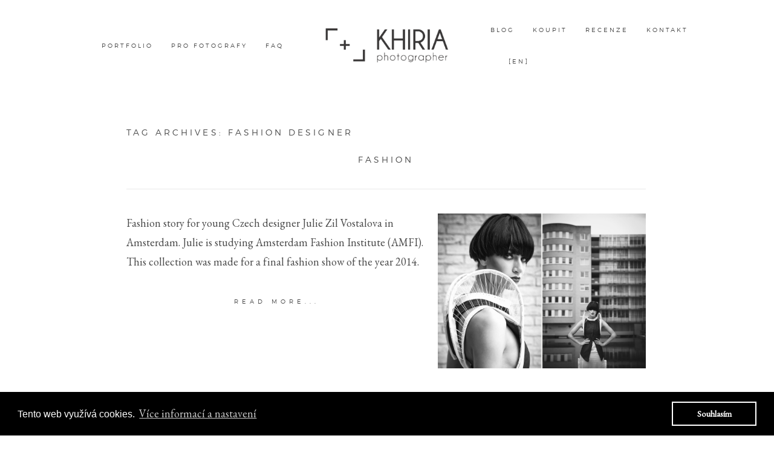

--- FILE ---
content_type: text/html; charset=UTF-8
request_url: http://cz.khiria.com/tag/fashion-designer/
body_size: 13657
content:
<!DOCTYPE html>
<html class="pp-rendered" dir="ltr" lang="en-US" prefix="og: https://ogp.me/ns#"><!-- ProPhoto 7.7.21 -->
<head>
	<title>Posts tagged: "fashion designer - Khiria Wedding Photography" &raquo; Khiria Wedding Photography</title>
	<meta charset="UTF-8" />
	<meta http-equiv="X-UA-Compatible" content="IE=edge" />
	<meta name="description" content="Tag Archives: fashion designer - Khiria Wedding Photography - Khiria Photography is owned and operated by Eliska Fischerova, a sought-after global wedding photographer. Based in Czech Republic, Eliska works with couples from all over the world to capture genuine moments from their special days." />
	<meta name="keywords" content="wedding photography, global wedding photographer, Prague, Amsterdam, Paris, Florence, destination photographer, photography workshop" />
	<meta name="viewport" content="width=device-width,initial-scale=1" />
		<!-- All in One SEO 4.9.2 - aioseo.com -->
	<meta name="robots" content="max-image-preview:large" />
	<link rel="canonical" href="http://cz.khiria.com/tag/fashion-designer/" />
	<meta name="generator" content="All in One SEO (AIOSEO) 4.9.2" />
		<script type="application/ld+json" class="aioseo-schema">
			{"@context":"https:\/\/schema.org","@graph":[{"@type":"BreadcrumbList","@id":"http:\/\/cz.khiria.com\/tag\/fashion-designer\/#breadcrumblist","itemListElement":[{"@type":"ListItem","@id":"http:\/\/cz.khiria.com#listItem","position":1,"name":"Home","item":"http:\/\/cz.khiria.com","nextItem":{"@type":"ListItem","@id":"http:\/\/cz.khiria.com\/tag\/fashion-designer\/#listItem","name":"fashion designer"}},{"@type":"ListItem","@id":"http:\/\/cz.khiria.com\/tag\/fashion-designer\/#listItem","position":2,"name":"fashion designer","previousItem":{"@type":"ListItem","@id":"http:\/\/cz.khiria.com#listItem","name":"Home"}}]},{"@type":"CollectionPage","@id":"http:\/\/cz.khiria.com\/tag\/fashion-designer\/#collectionpage","url":"http:\/\/cz.khiria.com\/tag\/fashion-designer\/","name":"fashion designer - Khiria Wedding Photography","inLanguage":"en-US","isPartOf":{"@id":"http:\/\/cz.khiria.com\/#website"},"breadcrumb":{"@id":"http:\/\/cz.khiria.com\/tag\/fashion-designer\/#breadcrumblist"}},{"@type":"Organization","@id":"http:\/\/cz.khiria.com\/#organization","name":"Khiria Wedding Photography","description":"Eliska Fischerova's portfolio & blog","url":"http:\/\/cz.khiria.com\/"},{"@type":"WebSite","@id":"http:\/\/cz.khiria.com\/#website","url":"http:\/\/cz.khiria.com\/","name":"Khiria Wedding Photography","description":"Eliska Fischerova's portfolio & blog","inLanguage":"en-US","publisher":{"@id":"http:\/\/cz.khiria.com\/#organization"}}]}
		</script>
		<!-- All in One SEO -->

<link rel='dns-prefetch' href='//assets.pinterest.com' />
<link rel='dns-prefetch' href='//cdnjs.cloudflare.com' />
<link rel="alternate" type="application/rss+xml" title="Khiria Wedding Photography &raquo; fashion designer Tag Feed" href="http://cz.khiria.com/tag/fashion-designer/feed/" />
<style id='wp-img-auto-sizes-contain-inline-css' type='text/css'>
img:is([sizes=auto i],[sizes^="auto," i]){contain-intrinsic-size:3000px 1500px}
/*# sourceURL=wp-img-auto-sizes-contain-inline-css */
</style>
<link rel='stylesheet' id='pp-front-css-css' href='http://cz.khiria.com/wp-content/themes/prophoto7/css/front.css?ver=7.7.21' type='text/css' media='all' />
<style id='wp-emoji-styles-inline-css' type='text/css'>

	img.wp-smiley, img.emoji {
		display: inline !important;
		border: none !important;
		box-shadow: none !important;
		height: 1em !important;
		width: 1em !important;
		margin: 0 0.07em !important;
		vertical-align: -0.1em !important;
		background: none !important;
		padding: 0 !important;
	}
/*# sourceURL=wp-emoji-styles-inline-css */
</style>
<style id='wp-block-library-inline-css' type='text/css'>
:root{--wp-block-synced-color:#7a00df;--wp-block-synced-color--rgb:122,0,223;--wp-bound-block-color:var(--wp-block-synced-color);--wp-editor-canvas-background:#ddd;--wp-admin-theme-color:#007cba;--wp-admin-theme-color--rgb:0,124,186;--wp-admin-theme-color-darker-10:#006ba1;--wp-admin-theme-color-darker-10--rgb:0,107,160.5;--wp-admin-theme-color-darker-20:#005a87;--wp-admin-theme-color-darker-20--rgb:0,90,135;--wp-admin-border-width-focus:2px}@media (min-resolution:192dpi){:root{--wp-admin-border-width-focus:1.5px}}.wp-element-button{cursor:pointer}:root .has-very-light-gray-background-color{background-color:#eee}:root .has-very-dark-gray-background-color{background-color:#313131}:root .has-very-light-gray-color{color:#eee}:root .has-very-dark-gray-color{color:#313131}:root .has-vivid-green-cyan-to-vivid-cyan-blue-gradient-background{background:linear-gradient(135deg,#00d084,#0693e3)}:root .has-purple-crush-gradient-background{background:linear-gradient(135deg,#34e2e4,#4721fb 50%,#ab1dfe)}:root .has-hazy-dawn-gradient-background{background:linear-gradient(135deg,#faaca8,#dad0ec)}:root .has-subdued-olive-gradient-background{background:linear-gradient(135deg,#fafae1,#67a671)}:root .has-atomic-cream-gradient-background{background:linear-gradient(135deg,#fdd79a,#004a59)}:root .has-nightshade-gradient-background{background:linear-gradient(135deg,#330968,#31cdcf)}:root .has-midnight-gradient-background{background:linear-gradient(135deg,#020381,#2874fc)}:root{--wp--preset--font-size--normal:16px;--wp--preset--font-size--huge:42px}.has-regular-font-size{font-size:1em}.has-larger-font-size{font-size:2.625em}.has-normal-font-size{font-size:var(--wp--preset--font-size--normal)}.has-huge-font-size{font-size:var(--wp--preset--font-size--huge)}.has-text-align-center{text-align:center}.has-text-align-left{text-align:left}.has-text-align-right{text-align:right}.has-fit-text{white-space:nowrap!important}#end-resizable-editor-section{display:none}.aligncenter{clear:both}.items-justified-left{justify-content:flex-start}.items-justified-center{justify-content:center}.items-justified-right{justify-content:flex-end}.items-justified-space-between{justify-content:space-between}.screen-reader-text{border:0;clip-path:inset(50%);height:1px;margin:-1px;overflow:hidden;padding:0;position:absolute;width:1px;word-wrap:normal!important}.screen-reader-text:focus{background-color:#ddd;clip-path:none;color:#444;display:block;font-size:1em;height:auto;left:5px;line-height:normal;padding:15px 23px 14px;text-decoration:none;top:5px;width:auto;z-index:100000}html :where(.has-border-color){border-style:solid}html :where([style*=border-top-color]){border-top-style:solid}html :where([style*=border-right-color]){border-right-style:solid}html :where([style*=border-bottom-color]){border-bottom-style:solid}html :where([style*=border-left-color]){border-left-style:solid}html :where([style*=border-width]){border-style:solid}html :where([style*=border-top-width]){border-top-style:solid}html :where([style*=border-right-width]){border-right-style:solid}html :where([style*=border-bottom-width]){border-bottom-style:solid}html :where([style*=border-left-width]){border-left-style:solid}html :where(img[class*=wp-image-]){height:auto;max-width:100%}:where(figure){margin:0 0 1em}html :where(.is-position-sticky){--wp-admin--admin-bar--position-offset:var(--wp-admin--admin-bar--height,0px)}@media screen and (max-width:600px){html :where(.is-position-sticky){--wp-admin--admin-bar--position-offset:0px}}

/*# sourceURL=wp-block-library-inline-css */
</style><style id='global-styles-inline-css' type='text/css'>
:root{--wp--preset--aspect-ratio--square: 1;--wp--preset--aspect-ratio--4-3: 4/3;--wp--preset--aspect-ratio--3-4: 3/4;--wp--preset--aspect-ratio--3-2: 3/2;--wp--preset--aspect-ratio--2-3: 2/3;--wp--preset--aspect-ratio--16-9: 16/9;--wp--preset--aspect-ratio--9-16: 9/16;--wp--preset--color--black: #000000;--wp--preset--color--cyan-bluish-gray: #abb8c3;--wp--preset--color--white: #ffffff;--wp--preset--color--pale-pink: #f78da7;--wp--preset--color--vivid-red: #cf2e2e;--wp--preset--color--luminous-vivid-orange: #ff6900;--wp--preset--color--luminous-vivid-amber: #fcb900;--wp--preset--color--light-green-cyan: #7bdcb5;--wp--preset--color--vivid-green-cyan: #00d084;--wp--preset--color--pale-cyan-blue: #8ed1fc;--wp--preset--color--vivid-cyan-blue: #0693e3;--wp--preset--color--vivid-purple: #9b51e0;--wp--preset--gradient--vivid-cyan-blue-to-vivid-purple: linear-gradient(135deg,rgb(6,147,227) 0%,rgb(155,81,224) 100%);--wp--preset--gradient--light-green-cyan-to-vivid-green-cyan: linear-gradient(135deg,rgb(122,220,180) 0%,rgb(0,208,130) 100%);--wp--preset--gradient--luminous-vivid-amber-to-luminous-vivid-orange: linear-gradient(135deg,rgb(252,185,0) 0%,rgb(255,105,0) 100%);--wp--preset--gradient--luminous-vivid-orange-to-vivid-red: linear-gradient(135deg,rgb(255,105,0) 0%,rgb(207,46,46) 100%);--wp--preset--gradient--very-light-gray-to-cyan-bluish-gray: linear-gradient(135deg,rgb(238,238,238) 0%,rgb(169,184,195) 100%);--wp--preset--gradient--cool-to-warm-spectrum: linear-gradient(135deg,rgb(74,234,220) 0%,rgb(151,120,209) 20%,rgb(207,42,186) 40%,rgb(238,44,130) 60%,rgb(251,105,98) 80%,rgb(254,248,76) 100%);--wp--preset--gradient--blush-light-purple: linear-gradient(135deg,rgb(255,206,236) 0%,rgb(152,150,240) 100%);--wp--preset--gradient--blush-bordeaux: linear-gradient(135deg,rgb(254,205,165) 0%,rgb(254,45,45) 50%,rgb(107,0,62) 100%);--wp--preset--gradient--luminous-dusk: linear-gradient(135deg,rgb(255,203,112) 0%,rgb(199,81,192) 50%,rgb(65,88,208) 100%);--wp--preset--gradient--pale-ocean: linear-gradient(135deg,rgb(255,245,203) 0%,rgb(182,227,212) 50%,rgb(51,167,181) 100%);--wp--preset--gradient--electric-grass: linear-gradient(135deg,rgb(202,248,128) 0%,rgb(113,206,126) 100%);--wp--preset--gradient--midnight: linear-gradient(135deg,rgb(2,3,129) 0%,rgb(40,116,252) 100%);--wp--preset--font-size--small: 13px;--wp--preset--font-size--medium: 20px;--wp--preset--font-size--large: 36px;--wp--preset--font-size--x-large: 42px;--wp--preset--spacing--20: 0.44rem;--wp--preset--spacing--30: 0.67rem;--wp--preset--spacing--40: 1rem;--wp--preset--spacing--50: 1.5rem;--wp--preset--spacing--60: 2.25rem;--wp--preset--spacing--70: 3.38rem;--wp--preset--spacing--80: 5.06rem;--wp--preset--shadow--natural: 6px 6px 9px rgba(0, 0, 0, 0.2);--wp--preset--shadow--deep: 12px 12px 50px rgba(0, 0, 0, 0.4);--wp--preset--shadow--sharp: 6px 6px 0px rgba(0, 0, 0, 0.2);--wp--preset--shadow--outlined: 6px 6px 0px -3px rgb(255, 255, 255), 6px 6px rgb(0, 0, 0);--wp--preset--shadow--crisp: 6px 6px 0px rgb(0, 0, 0);}:where(.is-layout-flex){gap: 0.5em;}:where(.is-layout-grid){gap: 0.5em;}body .is-layout-flex{display: flex;}.is-layout-flex{flex-wrap: wrap;align-items: center;}.is-layout-flex > :is(*, div){margin: 0;}body .is-layout-grid{display: grid;}.is-layout-grid > :is(*, div){margin: 0;}:where(.wp-block-columns.is-layout-flex){gap: 2em;}:where(.wp-block-columns.is-layout-grid){gap: 2em;}:where(.wp-block-post-template.is-layout-flex){gap: 1.25em;}:where(.wp-block-post-template.is-layout-grid){gap: 1.25em;}.has-black-color{color: var(--wp--preset--color--black) !important;}.has-cyan-bluish-gray-color{color: var(--wp--preset--color--cyan-bluish-gray) !important;}.has-white-color{color: var(--wp--preset--color--white) !important;}.has-pale-pink-color{color: var(--wp--preset--color--pale-pink) !important;}.has-vivid-red-color{color: var(--wp--preset--color--vivid-red) !important;}.has-luminous-vivid-orange-color{color: var(--wp--preset--color--luminous-vivid-orange) !important;}.has-luminous-vivid-amber-color{color: var(--wp--preset--color--luminous-vivid-amber) !important;}.has-light-green-cyan-color{color: var(--wp--preset--color--light-green-cyan) !important;}.has-vivid-green-cyan-color{color: var(--wp--preset--color--vivid-green-cyan) !important;}.has-pale-cyan-blue-color{color: var(--wp--preset--color--pale-cyan-blue) !important;}.has-vivid-cyan-blue-color{color: var(--wp--preset--color--vivid-cyan-blue) !important;}.has-vivid-purple-color{color: var(--wp--preset--color--vivid-purple) !important;}.has-black-background-color{background-color: var(--wp--preset--color--black) !important;}.has-cyan-bluish-gray-background-color{background-color: var(--wp--preset--color--cyan-bluish-gray) !important;}.has-white-background-color{background-color: var(--wp--preset--color--white) !important;}.has-pale-pink-background-color{background-color: var(--wp--preset--color--pale-pink) !important;}.has-vivid-red-background-color{background-color: var(--wp--preset--color--vivid-red) !important;}.has-luminous-vivid-orange-background-color{background-color: var(--wp--preset--color--luminous-vivid-orange) !important;}.has-luminous-vivid-amber-background-color{background-color: var(--wp--preset--color--luminous-vivid-amber) !important;}.has-light-green-cyan-background-color{background-color: var(--wp--preset--color--light-green-cyan) !important;}.has-vivid-green-cyan-background-color{background-color: var(--wp--preset--color--vivid-green-cyan) !important;}.has-pale-cyan-blue-background-color{background-color: var(--wp--preset--color--pale-cyan-blue) !important;}.has-vivid-cyan-blue-background-color{background-color: var(--wp--preset--color--vivid-cyan-blue) !important;}.has-vivid-purple-background-color{background-color: var(--wp--preset--color--vivid-purple) !important;}.has-black-border-color{border-color: var(--wp--preset--color--black) !important;}.has-cyan-bluish-gray-border-color{border-color: var(--wp--preset--color--cyan-bluish-gray) !important;}.has-white-border-color{border-color: var(--wp--preset--color--white) !important;}.has-pale-pink-border-color{border-color: var(--wp--preset--color--pale-pink) !important;}.has-vivid-red-border-color{border-color: var(--wp--preset--color--vivid-red) !important;}.has-luminous-vivid-orange-border-color{border-color: var(--wp--preset--color--luminous-vivid-orange) !important;}.has-luminous-vivid-amber-border-color{border-color: var(--wp--preset--color--luminous-vivid-amber) !important;}.has-light-green-cyan-border-color{border-color: var(--wp--preset--color--light-green-cyan) !important;}.has-vivid-green-cyan-border-color{border-color: var(--wp--preset--color--vivid-green-cyan) !important;}.has-pale-cyan-blue-border-color{border-color: var(--wp--preset--color--pale-cyan-blue) !important;}.has-vivid-cyan-blue-border-color{border-color: var(--wp--preset--color--vivid-cyan-blue) !important;}.has-vivid-purple-border-color{border-color: var(--wp--preset--color--vivid-purple) !important;}.has-vivid-cyan-blue-to-vivid-purple-gradient-background{background: var(--wp--preset--gradient--vivid-cyan-blue-to-vivid-purple) !important;}.has-light-green-cyan-to-vivid-green-cyan-gradient-background{background: var(--wp--preset--gradient--light-green-cyan-to-vivid-green-cyan) !important;}.has-luminous-vivid-amber-to-luminous-vivid-orange-gradient-background{background: var(--wp--preset--gradient--luminous-vivid-amber-to-luminous-vivid-orange) !important;}.has-luminous-vivid-orange-to-vivid-red-gradient-background{background: var(--wp--preset--gradient--luminous-vivid-orange-to-vivid-red) !important;}.has-very-light-gray-to-cyan-bluish-gray-gradient-background{background: var(--wp--preset--gradient--very-light-gray-to-cyan-bluish-gray) !important;}.has-cool-to-warm-spectrum-gradient-background{background: var(--wp--preset--gradient--cool-to-warm-spectrum) !important;}.has-blush-light-purple-gradient-background{background: var(--wp--preset--gradient--blush-light-purple) !important;}.has-blush-bordeaux-gradient-background{background: var(--wp--preset--gradient--blush-bordeaux) !important;}.has-luminous-dusk-gradient-background{background: var(--wp--preset--gradient--luminous-dusk) !important;}.has-pale-ocean-gradient-background{background: var(--wp--preset--gradient--pale-ocean) !important;}.has-electric-grass-gradient-background{background: var(--wp--preset--gradient--electric-grass) !important;}.has-midnight-gradient-background{background: var(--wp--preset--gradient--midnight) !important;}.has-small-font-size{font-size: var(--wp--preset--font-size--small) !important;}.has-medium-font-size{font-size: var(--wp--preset--font-size--medium) !important;}.has-large-font-size{font-size: var(--wp--preset--font-size--large) !important;}.has-x-large-font-size{font-size: var(--wp--preset--font-size--x-large) !important;}
/*# sourceURL=global-styles-inline-css */
</style>

<style id='classic-theme-styles-inline-css' type='text/css'>
/*! This file is auto-generated */
.wp-block-button__link{color:#fff;background-color:#32373c;border-radius:9999px;box-shadow:none;text-decoration:none;padding:calc(.667em + 2px) calc(1.333em + 2px);font-size:1.125em}.wp-block-file__button{background:#32373c;color:#fff;text-decoration:none}
/*# sourceURL=/wp-includes/css/classic-themes.min.css */
</style>
<script type="text/javascript" src="http://cz.khiria.com/wp-includes/js/jquery/jquery.min.js?ver=3.7.1" id="jquery-core-js"></script>
<script type="text/javascript" src="http://cz.khiria.com/wp-includes/js/jquery/jquery-migrate.min.js?ver=3.4.1" id="jquery-migrate-js"></script>
<script type="text/javascript" src="https://cdnjs.cloudflare.com/ajax/libs/picturefill/3.0.1/picturefill.min.js?ver=3.0.1" id="picturefill-js"></script>
<link rel="https://api.w.org/" href="http://cz.khiria.com/wp-json/" /><link rel="alternate" title="JSON" type="application/json" href="http://cz.khiria.com/wp-json/wp/v2/tags/116" /><link rel="EditURI" type="application/rsd+xml" title="RSD" href="http://cz.khiria.com/xmlrpc.php?rsd" />
<meta name="generator" content="WordPress 6.9" />

	<link href="https://use.fontawesome.com/releases/v5.0.2/css/all.css" rel="stylesheet">
<script type="text/javascript">
window.PROPHOTO || (window.PROPHOTO = {});
window.PROPHOTO.imgProtection = {"level":"none"};
</script><script type="text/javascript">
window.PROPHOTO || (window.PROPHOTO = {});
window.PROPHOTO.designId = "b0251878-a58d-453a-873a-642db8604b3a";
window.PROPHOTO.layoutId = "0ebe7852-0534-4056-8993-29ec5eb3792c";
</script><link rel="stylesheet" href="http://cz.khiria.com/wp-content/uploads/pp/static/design-b0251878-a58d-453a-873a-642db8604b3a-1699810740.css" /><link rel="stylesheet" href="http://cz.khiria.com/wp-content/uploads/pp/static/layout-0ebe7852-0534-4056-8993-29ec5eb3792c-1699810740.css" /><link rel="stylesheet" href="http://cz.khiria.com?pp_route=%2Fsite-custom-css&version=1767137482" /><link href="https://fonts.googleapis.com/css?family=EB+Garamond|Montserrat|EB+Garamond|Montserrat|Montserrat|EB+Garamond" rel="stylesheet">
	<link rel="alternate" href="http://cz.khiria.com/feed/" type="application/rss+xml" title="Khiria Wedding Photography Posts RSS feed"/>
	<link rel="pingback" href="http://cz.khiria.com/xmlrpc.php"/>
    
    <!-- ProPhoto user-inserted head element -->
    <meta name="p:domain_verify" content="999a90a9dc6703d513d0108b23983657"/>
	<!-- Google Tag Manager -->
	<script>(function(w,d,s,l,i){w[l]=w[l]||[];w[l].push({'gtm.start':
	new Date().getTime(),event:'gtm.js'});var f=d.getElementsByTagName(s)[0],
	j=d.createElement(s),dl=l!='dataLayer'?'&l='+l:'';j.async=true;j.src=
	'https://www.googletagmanager.com/gtm.js?id='+i+dl;f.parentNode.insertBefore(j,f);
	})(window,document,'script','dataLayer','GTM-PQ95G4Z');</script>
	<!-- End Google Tag Manager —>
	
	<!-- Google Tag Manager (noscript) -->
	<noscript><iframe src="https://www.googletagmanager.com/ns.html?id=GTM-PQ95G4Z"
	height="0" width="0" style="display:none;visibility:hidden"></iframe></noscript>
	<!-- End Google Tag Manager (noscript) —>
	
	<!-- Global site tag (gtag.js) - Google Analytics -->
	<script async src="https://www.googletagmanager.com/gtag/js?id=UA-132578881-1"></script>
	<script>
	  window.dataLayer = window.dataLayer || [];
	  function gtag(){dataLayer.push(arguments);}
	  gtag('js', new Date());
	
	  gtag('config', 'UA-132578881-1');
	</script>
	
	<link rel="stylesheet" type="text/css" href="//cdnjs.cloudflare.com/ajax/libs/cookieconsent2/3.0.3/cookieconsent.min.css" />
	    <script src="//cdnjs.cloudflare.com/ajax/libs/cookieconsent2/3.0.3/cookieconsent.min.js"></script>
	    <script>
	  	window.addEventListener("load", function(){
	  	window.cookieconsent.initialise({
	  		"palette": {
	  			"popup": {
	  				"background": "#000000",
	  				"text": "#ffffff"
	  			},
	  			"button": {
	  				"background": "transparent",
	  				"text": "#ffffff",
	  				"border": "#ffffff"
	  			}
	  		},
	  		"content": {
	  			"message": "Tento web využívá cookies.",
	  			"dismiss": "Souhlasím",
	  			"link": "Více informací a nastavení",
	  			"href": "https://khiria.com/zasady-ochrany-osobnich-udaju"
	  		}
	  	})});
	  	</script>    <!-- END ProPhoto user-inserted head element -->

    
    </head>

<body id="body" class="archive tag tag-fashion-designer tag-116 wp-embed-responsive wp-theme-prophoto7 thread-comments has-lazy-images css-1nkkfrz">
    
    
        <div id="fb-root"></div>
        <script>
        (function(d, s, id) {
            var js, fjs = d.getElementsByTagName(s)[0];
            if (d.getElementById(id)) return;
            js = d.createElement(s); js.id = id;
            js.src = "//connect.facebook.net/en_US/sdk.js#xfbml=1&version=v2.4";
            fjs.parentNode.insertBefore(js, fjs);
        }(document, 'script', 'facebook-jssdk'));
    </script>
    
    <script type="text/javascript">
        (function(d, platform) {
            var isIOS = [
                'iPad Simulator',
                'iPhone Simulator',
                'iPod Simulator',
                'iPad',
                'iPhone',
                'iPod'
            ].includes(platform)
            // iPad on iOS 13 detection
            || (platform === "MacIntel" && "ontouchend" in d);

            if (isIOS) {
                d.body.classList.add('is-iOS');
            }
            d.body.classList.remove('no-js').add('js');
        }(document, window.navigator.platform));
    </script>

        <script>window.twttr = (function(d, s, id) {
        var js, fjs = d.getElementsByTagName(s)[0],
            t = window.twttr || {};
        if (d.getElementById(id)) return t;
        js = d.createElement(s);
        js.id = id;
        js.src = "https://platform.twitter.com/widgets.js";
        fjs.parentNode.insertBefore(js, fjs);
        t._e = [];
        t.ready = function(f) {
            t._e.push(f);
        };
        return t;
        }(document, "script", "twitter-wjs"));
    </script>
    
        <div class="pp-slideover pp-slideover--left"><div class="css-poy227 own-css pp-block _318d2afd-e3ba-400e-af6b-ffcd45f4f549" data-index="0"><div class="row no-gutters css-1w7ik8a pp-row _9693f74b-5f70-4fd6-91e7-4b88d6eb9546 _318d2afd-e3ba-400e-af6b-ffcd45f4f549__row"><div class="pp-column _a119e48c-8bcb-497e-b22b-fc3cebf177b5 _318d2afd-e3ba-400e-af6b-ffcd45f4f549__column _9693f74b-5f70-4fd6-91e7-4b88d6eb9546__column col-xs-12 col-sm-12 col-md-12 col-lg-12"><div class="css-1idj3bk pp-column__inner _a119e48c-8bcb-497e-b22b-fc3cebf177b5__inner _318d2afd-e3ba-400e-af6b-ffcd45f4f549__column__inner _9693f74b-5f70-4fd6-91e7-4b88d6eb9546__column__inner"><div data-id="ac3cac40-2ad3-4e92-802d-bae76419d2f5" data-vertical-offset="" class="pp-module _ac3cac40-2ad3-4e92-802d-bae76419d2f5 _318d2afd-e3ba-400e-af6b-ffcd45f4f549__module _9693f74b-5f70-4fd6-91e7-4b88d6eb9546__module _a119e48c-8bcb-497e-b22b-fc3cebf177b5__module css-7k4613 pp-module--menu"><nav class="pp-menu pp-menu--vertical _ac3cac40-2ad3-4e92-802d-bae76419d2f5 css-1jvig3a"><ul class="pp-menu-items"><li class="_b87828ee-3050-4f26-abfa-8c78417d24f5 pp-menu-item--page pp-menu-item"><a href="/" target="_blank">Workshop</a></li><li class="_d9c970b3-198e-4a5f-9faf-caa368f7047c pp-menu-item--page pp-menu-item"><a href="http://cz.khiria.com/" target="_self">Home</a></li><li class="_13da657e-9f8e-444b-bd84-62b75a78e86c pp-menu-item--custom pp-menu-item"><a href="https://khiria.com" target="_blank">English version</a></li><li class="_f5cdc01b-ef57-4c1d-a690-838ebeacb7cd pp-menu-item--page pp-menu-item"><a href="http://cz.khiria.com/wedding-photographer-prague/" target="_self">Svatby</a></li><li class="_7ca5b79f-655c-4ec4-a11f-11bc61b4b889 pp-menu-item--page pp-menu-item"><a href="http://cz.khiria.com/family-photographer-prague/" target="_self">Rodinné focení</a></li><li class="_d6fd1206-a083-42d5-996e-c27bd4b3b66c pp-menu-item--page pp-menu-item"><a href="http://cz.khiria.com/engagement-in-prague/" target="_self">Zásnuby</a></li><li class="_32de8f78-0776-4c43-bf04-b8d9efc39333 pp-menu-item--page pp-menu-item"><a href="http://cz.khiria.com/meet-khiria/" target="_self">Filozofie</a></li><li class="_47aa3ba4-3acf-43bd-9231-18806583f1a0 pp-menu-item--custom pp-menu-item"><a href="https://shop.khiria.com" target="_blank">E-shop</a></li><li class="_6cddbf2e-316a-462d-9306-2f728283f450 pp-menu-item--page pp-menu-item"><a href="http://cz.khiria.com/faq/" target="_self">FAQ</a></li><li class="_bd0fef49-0c41-4e1d-8726-2dab672f9e4c pp-menu-item--page pp-menu-item"><a href="http://cz.khiria.com/blog/" target="_self">Blog</a></li><li class="_9f3580fc-0bfa-4805-aa14-78538850ac9d pp-menu-item--page pp-menu-item"><a href="http://cz.khiria.com/investment/" target="_self">Foto balíčky</a></li><li class="_83d52fe4-c38f-425f-b21a-d758285bf98e pp-menu-item--page pp-menu-item"><a href="http://cz.khiria.com/pricing/" target="_self">Svatební poptávka</a></li><li class="_467332d7-2ea5-4266-b112-edb2d43f7d56 pp-menu-item--custom pp-menu-item"><a href="https://mentoring.khiria.com" target="_self">Mentoring</a></li><li class="_95c3421f-128e-4679-b5bd-9bdb735e795c pp-menu-item--page pp-menu-item"><a href="http://cz.khiria.com/contact/" target="_self">Kontakt</a></li><li class="_b1f40b70-75ba-4931-b780-5e5c529366be pp-menu-item--page pp-menu-item"><a href="http://cz.khiria.com/testimonials/" target="_self">Recenze</a></li></ul></nav></div></div><style class="entity-custom-css"></style></div><style class="entity-custom-css"></style></div><style class="entity-custom-css"></style></div></div><span class="pp-hamburger css-8hci18 pp-hamburger--left"><span data-tile-id="574f9afe-7af8-45e4-9116-72ae83f3af3e" class="css-hmu8yp pp-tile own-css _574f9afe-7af8-45e4-9116-72ae83f3af3e"><span class="_13da5747-8d3b-48e6-aeaf-93bec8f69f07 pp-tile__layer pp-tile__layer--shape css-1aobfuy"><span class="pp-tile__layer__inner"></span></span><span class="_39ac132a-6963-4ff7-8b37-301309c08db4 pp-tile__layer pp-tile__layer--shape css-4fblrb"><span class="pp-tile__layer__inner"></span></span><span class="_eb51b4cd-626b-4ad6-bfca-88481e0223cf pp-tile__layer pp-tile__layer--shape css-qvzh3b"><span class="pp-tile__layer__inner"></span></span><span class="_5934794d-2f01-4564-9608-338f0c5d4624 pp-tile__layer pp-tile__layer--shape css-ysf5sl"><span class="pp-tile__layer__inner"></span></span></span></span><div class="pp-layout _0ebe7852-0534-4056-8993-29ec5eb3792c"><div class="pp-block-wrap"><div class="css-114hdz9 own-css pp-block _185cc0e4-4d80-4120-8114-62994d963cf9" data-index="0"><div class="row no-gutters css-mdgzvv pp-row _266832b0-8e63-4573-985e-c68966988bfd _185cc0e4-4d80-4120-8114-62994d963cf9__row"><div class="pp-column _accba146-09cc-4eb5-b421-36e1a8656271 _185cc0e4-4d80-4120-8114-62994d963cf9__column _266832b0-8e63-4573-985e-c68966988bfd__column col-xs-12 col-sm-12 col-md-4 col-lg-4"><div class="css-1n9fkro pp-column__inner _accba146-09cc-4eb5-b421-36e1a8656271__inner _185cc0e4-4d80-4120-8114-62994d963cf9__column__inner _266832b0-8e63-4573-985e-c68966988bfd__column__inner"><div data-id="617abec0-a23f-483f-81d2-fc50aa0aaa2e" data-vertical-offset="" class="pp-module _617abec0-a23f-483f-81d2-fc50aa0aaa2e _185cc0e4-4d80-4120-8114-62994d963cf9__module _266832b0-8e63-4573-985e-c68966988bfd__module _accba146-09cc-4eb5-b421-36e1a8656271__module css-e3s5fx pp-module--menu"><nav class="pp-menu pp-menu--horizontal _617abec0-a23f-483f-81d2-fc50aa0aaa2e css-191ucku"><ul class="pp-menu-items"><li class="_ccec3a56-c6c6-4d45-8844-4b8a26d26eb7 pp-menu-item--page pp-menu-item has-children"><a href="http://cz.khiria.com/wedding-photographer-prague/" target="_self">Portfolio</a><ul class="pp-menu-items"><li class="_b3e668b0-068d-4f02-80a8-4acac1d3aa2e pp-menu-item--page pp-menu-item"><a href="http://cz.khiria.com/wedding-photographer-prague/" target="_self">Svatby</a></li><li class="_b995d55e-856d-4440-9d5a-527982dd3809 pp-menu-item--page pp-menu-item"><a href="http://cz.khiria.com/family-photographer-prague/" target="_self">Rodinné focení</a></li><li class="_40499916-9f11-4676-92db-1bf835495e26 pp-menu-item--page pp-menu-item"><a href="http://cz.khiria.com/engagement-in-prague/" target="_self">Zásnuby</a></li></ul></li><li class="_9f2ab9d4-62e2-4cfd-a9ba-0f096263bba1 pp-menu-item--custom pp-menu-item has-children"><a href="https://mentoring.khiria.com" target="_blank">pro fotografy</a><ul class="pp-menu-items"><li class="_4e1bafbb-55de-437b-89ae-a74b8b2c827d pp-menu-item--custom pp-menu-item"><a href="https://khiria.com/workshop/" target="_self">Workshop 2021</a></li><li class="_82743d7f-3c1a-49f0-9c20-93482916b9c4 pp-menu-item--custom pp-menu-item"><a href="https://mentoring.khiria.com" target="_blank">mentoring</a></li></ul></li><li class="_a70b39b9-1b5b-4367-8fa5-2945f7907f95 pp-menu-item--page pp-menu-item"><a href="http://cz.khiria.com/faq/" target="_self">FAQ</a></li></ul></nav></div></div><style class="entity-custom-css"></style></div><div class="pp-column _b17a7d12-2aa3-4529-bd61-c8d85abb0e58 _185cc0e4-4d80-4120-8114-62994d963cf9__column _266832b0-8e63-4573-985e-c68966988bfd__column col-xs-12 col-sm-12 col-md-4 col-lg-4"><div class="css-1lyiv5p pp-column__inner _b17a7d12-2aa3-4529-bd61-c8d85abb0e58__inner _185cc0e4-4d80-4120-8114-62994d963cf9__column__inner _266832b0-8e63-4573-985e-c68966988bfd__column__inner"><div data-id="d4d03f08-f416-4860-880d-40f3b96357ba" data-vertical-offset="" class="pp-module _d4d03f08-f416-4860-880d-40f3b96357ba _185cc0e4-4d80-4120-8114-62994d963cf9__module _266832b0-8e63-4573-985e-c68966988bfd__module _b17a7d12-2aa3-4529-bd61-c8d85abb0e58__module css-1smx4vg pp-module--graphic"><section class="css-r6nnrt pp-graphics"><div class="pp-graphic" style="max-width:300px;width:100%"><a href="http://cz.khiria.com" target="_self"><div><span data-tile-id="037d682b-6a59-4900-bedd-d512e709ae3b" class="css-1whdemd pp-tile own-css _037d682b-6a59-4900-bedd-d512e709ae3b"><span class="_da2afc97-682c-4f5e-bf60-24f3f5285508 pp-tile__layer pp-tile__layer--image css-1r5e2bi"><img alt="" class="pp-image pp-tile__layer__inner" src="http://cz.khiria.com/wp-content/uploads/pp/images/1516204176-WEBlogo_grey.png" srcset="http://cz.khiria.com/wp-content/uploads/pp/images/1516204176-WEBlogo_grey%28pp_w480_h140%29.png 480w, http://cz.khiria.com/wp-content/uploads/pp/images/1516204176-WEBlogo_grey%28pp_w768_h224%29.png 768w, http://cz.khiria.com/wp-content/uploads/pp/images/1516204176-WEBlogo_grey%28pp_w992_h290%29.png 992w, http://cz.khiria.com/wp-content/uploads/pp/images/1516204176-WEBlogo_grey.png 1145w" data-pfsrcset="http://cz.khiria.com/wp-content/uploads/pp/images/1516204176-WEBlogo_grey%28pp_w480_h140%29.png 480w, http://cz.khiria.com/wp-content/uploads/pp/images/1516204176-WEBlogo_grey%28pp_w768_h224%29.png 768w, http://cz.khiria.com/wp-content/uploads/pp/images/1516204176-WEBlogo_grey%28pp_w992_h290%29.png 992w, http://cz.khiria.com/wp-content/uploads/pp/images/1516204176-WEBlogo_grey.png 1145w" sizes="(max-width: 1145px) 100vw, 1145px" /></span></span></div></a></div></section></div></div><style class="entity-custom-css"></style></div><div class="pp-column _24436e11-fed6-45de-806e-f34af432f2ea _185cc0e4-4d80-4120-8114-62994d963cf9__column _266832b0-8e63-4573-985e-c68966988bfd__column col-xs-12 col-sm-12 col-md-4 col-lg-4"><div class="css-1n9fkro pp-column__inner _24436e11-fed6-45de-806e-f34af432f2ea__inner _185cc0e4-4d80-4120-8114-62994d963cf9__column__inner _266832b0-8e63-4573-985e-c68966988bfd__column__inner"><div data-id="b83aba6c-cb9d-45f8-89f3-40ccbe630f08" data-vertical-offset="" class="pp-module _b83aba6c-cb9d-45f8-89f3-40ccbe630f08 _185cc0e4-4d80-4120-8114-62994d963cf9__module _266832b0-8e63-4573-985e-c68966988bfd__module _24436e11-fed6-45de-806e-f34af432f2ea__module css-h1wp6v pp-module--menu"><nav class="pp-menu pp-menu--horizontal _b83aba6c-cb9d-45f8-89f3-40ccbe630f08 css-pjw2ge"><ul class="pp-menu-items"><li class="_6b93698b-0dd6-48e8-af0a-f85475e41980 pp-menu-item--blog pp-menu-item"><a href="http://cz.khiria.com/blog/" target="_self">Blog</a></li><li class="_5a81434a-c9f3-4020-bae4-c7ba4814b808 pp-menu-item--custom pp-menu-item has-children"><a href="https://mentoring.khiria.com" target="_blank">Koupit</a><ul class="pp-menu-items"><li class="_dcdb57d2-fc49-4784-b0d4-82487b774f8f pp-menu-item--page pp-menu-item"><a href="http://cz.khiria.com/investment/" target="_self">Vybrat focení</a></li><li class="_0edc1b58-8ea7-4b37-8388-4d99dbe361dd pp-menu-item--page pp-menu-item"><a href="http://cz.khiria.com/pricing/" target="_self">Svatební poptávka</a></li></ul></li><li class="_02e9aecd-e6d6-45a6-a5ae-e1b997132f33 pp-menu-item--page pp-menu-item"><a href="http://cz.khiria.com/testimonials/" target="_self">Recenze</a></li><li class="_f93657f3-082d-4242-bccb-1860c20cb40a pp-menu-item--page pp-menu-item"><a href="http://cz.khiria.com/contact/" target="_self">kontakt</a></li><li class="_5daa3685-a15d-43b2-a4a3-851493e77b95 pp-menu-item--custom pp-menu-item"><a href="https://khiria.com" target="_self">[EN]</a></li></ul></nav></div></div><style class="entity-custom-css"></style></div><style class="entity-custom-css"></style></div><style class="entity-custom-css"></style></div><div class="css-1e77e7i own-css pp-block _8532278a-1350-4b36-a87d-0903fe2550e5" data-index="0"><div class="row no-gutters css-1uxvr89 pp-row _b2a836c8-2f43-4431-b185-141561aa20af _8532278a-1350-4b36-a87d-0903fe2550e5__row"><div class="pp-column _04ce1c4a-2cd9-4cd1-8289-72832f3648a5 _8532278a-1350-4b36-a87d-0903fe2550e5__column _b2a836c8-2f43-4431-b185-141561aa20af__column col-xs-12 col-sm-12 col-md-12 col-lg-12"><div class="css-mhbv4g pp-column__inner _04ce1c4a-2cd9-4cd1-8289-72832f3648a5__inner _8532278a-1350-4b36-a87d-0903fe2550e5__column__inner _b2a836c8-2f43-4431-b185-141561aa20af__column__inner"><div data-vertical-offset="" class="pp-module _d5175e62-626a-44b7-bf4c-7148113dec3e _8532278a-1350-4b36-a87d-0903fe2550e5__module _b2a836c8-2f43-4431-b185-141561aa20af__module _04ce1c4a-2cd9-4cd1-8289-72832f3648a5__module css-ereqav pp-module--wordpress-content"><div class="wrap css-1jzbdxi"><div class="page-title-wrap"><h1 class="">Tag Archives: <span>fashion designer</span></h1></div><article id="article-1505" class="post-1505 post type-post status-publish format-standard has-post-thumbnail hentry category-blog category-uncategorized tag-amsterdam-fashion tag-fashion-designer tag-fashion-story tag-haute-cotoure tag-khiria"><div class="article-wrap"><div class="article-wrap-inner"><div class="article-header "><div class="article-title-wrap"><h3 class="article-title entry-title fonts-a0710df3-070f-47eb-99f3-d7239ba92376"><a href="http://cz.khiria.com/fashion/" title="Permalink to Fashion" rel="bookmark">Fashion</a></h3></div></div><div class="article-content article-content--excerpt"><a class="excerpt-image excerpt-image-right excerpt-image-medium" href="http://cz.khiria.com/fashion/"><img src="http://cz.khiria.com/wp-content/uploads/2013/05/10-1505-post/195-haute-cotoure-fashion-from-amsterdam.jpg"></a><div class="article-content--excerpt__inner undefined"><p>Fashion story for young Czech designer Julie Zil Vostalova in Amsterdam. Julie is studying Amsterdam Fashion Institute (AMFI). This collection was made for a final fashion show of the year 2014.</p>
</div><div class="read-more-wrap"><a href="http://cz.khiria.com/fashion/"><span class="">Read More...</span></a></div></div></div><div class="article-footer"></div></div></article><div class="pp-post-navigation"></div></div></div></div><style class="entity-custom-css"></style></div><style class="entity-custom-css"></style></div><style class="entity-custom-css"></style></div><div class="css-fohaye own-css pp-block _3ba8e390-e81d-43bf-9ff0-f47237cd6db4" data-index="0"><div class="row no-gutters css-lqnhxo pp-row _48224702-deec-451a-9b46-e03b2a89bf61 _3ba8e390-e81d-43bf-9ff0-f47237cd6db4__row"><div class="pp-column _58531d89-1743-4af1-aef8-043ee4cb2bb2 _3ba8e390-e81d-43bf-9ff0-f47237cd6db4__column _48224702-deec-451a-9b46-e03b2a89bf61__column col-xs-12 col-sm-4 col-md-4 col-lg-4"><div class="css-1lyiv5p pp-column__inner _58531d89-1743-4af1-aef8-043ee4cb2bb2__inner _3ba8e390-e81d-43bf-9ff0-f47237cd6db4__column__inner _48224702-deec-451a-9b46-e03b2a89bf61__column__inner"><div data-id="cf563d4b-decb-463c-8aec-3a61edf1f3fd" data-vertical-offset="" class="pp-module _cf563d4b-decb-463c-8aec-3a61edf1f3fd _3ba8e390-e81d-43bf-9ff0-f47237cd6db4__module _48224702-deec-451a-9b46-e03b2a89bf61__module _58531d89-1743-4af1-aef8-043ee4cb2bb2__module css-1smx4vg pp-module--graphic"><section class="css-r6nnrt pp-graphics"><div class="pp-graphic" style="max-width:300px;width:100%"><div><span data-tile-id="9458a412-2a42-4ef4-84bb-1b0a31c2d697" class="css-ftl39i pp-tile own-css _9458a412-2a42-4ef4-84bb-1b0a31c2d697"><span class="_aa031776-7646-46a2-b3e8-0762a4c23a75 pp-tile__layer pp-tile__layer--shape css-j0ba9g"><span class="pp-tile__layer__inner"></span></span><span class="_4da1bbe3-9697-49b7-9f3d-0fa9f7f27a07 pp-tile__layer pp-tile__layer--text css-e9ozpw"><span class="pp-tile__layer__inner">Spojte se se mnou</span></span></span></div></div></section></div><div data-id="3a8ab5e5-5812-4566-a254-db5fe6dce90f" data-vertical-offset="" class="pp-module _3a8ab5e5-5812-4566-a254-db5fe6dce90f _3ba8e390-e81d-43bf-9ff0-f47237cd6db4__module _48224702-deec-451a-9b46-e03b2a89bf61__module _58531d89-1743-4af1-aef8-043ee4cb2bb2__module css-1smx4vg pp-module--graphic"><section class="css-17bquuh pp-graphics"><div class="pp-graphic" style="max-width:25px;width:25%"><a href="https://www.facebook.com/khiriasWeddings" target="_blank"><div><span data-tile-id="b5a2be48-a501-4d0a-a91c-8d37907c3833" class="css-1y9qp8x pp-tile own-css _b5a2be48-a501-4d0a-a91c-8d37907c3833"><span class="_0320cdee-1fc2-4e47-8646-95a49bd78906 pp-tile__layer pp-tile__layer--image css-43zds4"><img alt="" class="pp-image pp-tile__layer__inner" src="http://cz.khiria.com/wp-content/uploads/pp/images/1473614833-Fiolent_FB.png" srcset="http://cz.khiria.com/wp-content/uploads/pp/images/1473614833-Fiolent_FB.png 25w" data-pfsrcset="http://cz.khiria.com/wp-content/uploads/pp/images/1473614833-Fiolent_FB.png 25w" sizes="(max-width: 25px) 100vw, 25px" /></span></span></div></a></div><div class="pp-graphic" style="max-width:25px;width:25%"><a href="https://www.instagram.com/khiria/" target="_blank"><div><span data-tile-id="252818af-9fe5-482e-a7cc-7a5b40889d89" class="css-1y9qp8x pp-tile own-css _252818af-9fe5-482e-a7cc-7a5b40889d89"><span class="_0320cdee-1fc2-4e47-8646-95a49bd78906 pp-tile__layer pp-tile__layer--image css-43zds4"><img alt="" class="pp-image pp-tile__layer__inner" src="http://cz.khiria.com/wp-content/uploads/pp/images/1473614882-Fiolent_IG.png" srcset="http://cz.khiria.com/wp-content/uploads/pp/images/1473614882-Fiolent_IG.png 25w" data-pfsrcset="http://cz.khiria.com/wp-content/uploads/pp/images/1473614882-Fiolent_IG.png 25w" sizes="(max-width: 25px) 100vw, 25px" /></span></span></div></a></div><div class="pp-graphic" style="max-width:25px;width:25%"><a href="https://www.pinterest.com/khiria/" target="_blank"><div><span data-tile-id="445e6a6d-12b9-4bc8-a4c6-9da2fd805b4b" class="css-1y9qp8x pp-tile own-css _445e6a6d-12b9-4bc8-a4c6-9da2fd805b4b"><span class="_0320cdee-1fc2-4e47-8646-95a49bd78906 pp-tile__layer pp-tile__layer--image css-43zds4"><img alt="" class="pp-image pp-tile__layer__inner lazyload" src="[data-uri]" sizes="(max-width: 25px) 100vw, 25px" data-src="http://cz.khiria.com/wp-content/uploads/pp/images/1473614902-Fiolent_PN.png" data-srcset="http://cz.khiria.com/wp-content/uploads/pp/images/1473614902-Fiolent_PN.png 25w" /></span></span></div></a></div><div class="pp-graphic" style="max-width:25px;width:25%"><a href="https://twitter.com/Khiriaphoto" target="_blank"><div><span data-tile-id="f671360e-c659-4d21-8f89-15f28c3e2eba" class="css-1y9qp8x pp-tile own-css _f671360e-c659-4d21-8f89-15f28c3e2eba"><span class="_0320cdee-1fc2-4e47-8646-95a49bd78906 pp-tile__layer pp-tile__layer--image css-43zds4"><img alt="" class="pp-image pp-tile__layer__inner lazyload" src="[data-uri]" sizes="(max-width: 25px) 100vw, 25px" data-src="http://cz.khiria.com/wp-content/uploads/pp/images/1473614944-Fiolent_TW.png" data-srcset="http://cz.khiria.com/wp-content/uploads/pp/images/1473614944-Fiolent_TW.png 25w" /></span></span></div></a></div></section></div></div><style class="entity-custom-css"></style></div><div class="pp-column _8e99c2a0-3bf0-4cac-abf8-fb7c54a4aa54 _3ba8e390-e81d-43bf-9ff0-f47237cd6db4__column _48224702-deec-451a-9b46-e03b2a89bf61__column col-xs-12 col-sm-4 col-md-4 col-lg-4"><div class="css-fl9bf1 pp-column__inner _8e99c2a0-3bf0-4cac-abf8-fb7c54a4aa54__inner _3ba8e390-e81d-43bf-9ff0-f47237cd6db4__column__inner _48224702-deec-451a-9b46-e03b2a89bf61__column__inner"><div data-id="518e089e-431f-41bf-bda6-823d81cecc0c" data-vertical-offset="" class="pp-module _518e089e-431f-41bf-bda6-823d81cecc0c _3ba8e390-e81d-43bf-9ff0-f47237cd6db4__module _48224702-deec-451a-9b46-e03b2a89bf61__module _8e99c2a0-3bf0-4cac-abf8-fb7c54a4aa54__module css-1smx4vg pp-module--graphic"><section class="css-r6nnrt pp-graphics"><div class="pp-graphic" style="max-width:300px;width:100%"><div><span data-tile-id="9ea2d48e-636e-4be0-ab2a-63b29f2a69c0" class="css-1whdemd pp-tile own-css _9ea2d48e-636e-4be0-ab2a-63b29f2a69c0"><span class="_468393f1-618a-4cbd-9dc9-0efa9c2743eb pp-tile__layer pp-tile__layer--image css-7b4q06"><img alt="" class="pp-image pp-tile__layer__inner lazyload" src="[data-uri]" sizes="(max-width: 1145px) 100vw, 1145px" data-src="http://cz.khiria.com/wp-content/uploads/pp/images/1516178037-LOGO.png" data-srcset="http://cz.khiria.com/wp-content/uploads/pp/images/1516178037-LOGO%28pp_w480_h140%29.png 480w, http://cz.khiria.com/wp-content/uploads/pp/images/1516178037-LOGO%28pp_w768_h224%29.png 768w, http://cz.khiria.com/wp-content/uploads/pp/images/1516178037-LOGO%28pp_w992_h290%29.png 992w, http://cz.khiria.com/wp-content/uploads/pp/images/1516178037-LOGO.png 1145w" /></span></span></div></div></section></div></div><style class="entity-custom-css"></style></div><div class="pp-column _9f23aeb4-17d0-49a4-b614-9edabf20f533 _3ba8e390-e81d-43bf-9ff0-f47237cd6db4__column _48224702-deec-451a-9b46-e03b2a89bf61__column col-xs-12 col-sm-4 col-md-4 col-lg-4"><div class="css-1lyiv5p pp-column__inner _9f23aeb4-17d0-49a4-b614-9edabf20f533__inner _3ba8e390-e81d-43bf-9ff0-f47237cd6db4__column__inner _48224702-deec-451a-9b46-e03b2a89bf61__column__inner"><div data-id="6fdab427-ab18-4369-b6d8-a4245b87c10b" data-vertical-offset="" class="pp-module _6fdab427-ab18-4369-b6d8-a4245b87c10b _3ba8e390-e81d-43bf-9ff0-f47237cd6db4__module _48224702-deec-451a-9b46-e03b2a89bf61__module _9f23aeb4-17d0-49a4-b614-9edabf20f533__module css-1smx4vg pp-module--graphic"><section class="css-r6nnrt pp-graphics"><div class="pp-graphic" style="max-width:226px;width:100%"><a href="mailto:khiriaphoto@gmail.com" target="_self"><div><span data-tile-id="0b08aedf-9193-48d4-a59f-cd4dae4b1c5b" class="css-1u69e2u pp-tile own-css _0b08aedf-9193-48d4-a59f-cd4dae4b1c5b"><span class="_249e1ace-0d36-43a3-9602-22eca536e62c pp-tile__layer pp-tile__layer--text css-1f1hdtu"><span class="pp-tile__layer__inner">info@khiria.com</span></span></span></div></a></div></section></div><div data-id="8b073ecf-f5f6-4120-9b28-737d1ce532e1" data-vertical-offset="" class="pp-module _8b073ecf-f5f6-4120-9b28-737d1ce532e1 _3ba8e390-e81d-43bf-9ff0-f47237cd6db4__module _48224702-deec-451a-9b46-e03b2a89bf61__module _9f23aeb4-17d0-49a4-b614-9edabf20f533__module css-1smx4vg pp-module--graphic"><section class="css-r6nnrt pp-graphics"><div class="pp-graphic" style="max-width:45px;width:100%"><div><span data-tile-id="c186379a-4812-42f0-bf7a-143bc2dbb35f" class="css-z3adpe pp-tile own-css _c186379a-4812-42f0-bf7a-143bc2dbb35f"><span class="_5c4aed21-d0ab-4feb-9a01-0606b7ea9fd1 pp-tile__layer pp-tile__layer--shape css-1xp2q5b"><span class="pp-tile__layer__inner"></span></span></span></div></div></section></div><div data-id="2e6e8c25-aa89-414c-9f1c-c10488e051c2" data-vertical-offset="" class="pp-module _2e6e8c25-aa89-414c-9f1c-c10488e051c2 _3ba8e390-e81d-43bf-9ff0-f47237cd6db4__module _48224702-deec-451a-9b46-e03b2a89bf61__module _9f23aeb4-17d0-49a4-b614-9edabf20f533__module css-1smx4vg pp-module--graphic"><section class="css-r6nnrt pp-graphics"><div class="pp-graphic" style="max-width:201px;width:100%"><a href="tel:+420776899285" target="_self"><div><span data-tile-id="25fc8cde-ca61-406c-b11a-0a0022c0f10a" class="css-ezn5gz pp-tile own-css _25fc8cde-ca61-406c-b11a-0a0022c0f10a"><span class="_dc1bc9b2-51e9-4dbf-b9e3-fa82503ba436 pp-tile__layer pp-tile__layer--text css-1f1hdtu"><span class="pp-tile__layer__inner">+420 776 899 285</span></span></span></div></a></div></section></div></div><style class="entity-custom-css"></style></div><style class="entity-custom-css"></style></div><div class="row no-gutters css-15w4p7k pp-row _2f336c7e-8713-417a-be72-a05ebf794f58 _3ba8e390-e81d-43bf-9ff0-f47237cd6db4__row"><div class="pp-column _d37a3bad-c5e4-4201-9eb4-64c8164c918c _3ba8e390-e81d-43bf-9ff0-f47237cd6db4__column _2f336c7e-8713-417a-be72-a05ebf794f58__column col-xs-12 col-sm-12 col-md-12 col-lg-12"><div class="css-160gndd pp-column__inner _d37a3bad-c5e4-4201-9eb4-64c8164c918c__inner _3ba8e390-e81d-43bf-9ff0-f47237cd6db4__column__inner _2f336c7e-8713-417a-be72-a05ebf794f58__column__inner"><div data-id="fd909f56-273b-4eae-bbfa-ca69475d4f8c" data-vertical-offset="" class="pp-module _fd909f56-273b-4eae-bbfa-ca69475d4f8c _3ba8e390-e81d-43bf-9ff0-f47237cd6db4__module _2f336c7e-8713-417a-be72-a05ebf794f58__module _d37a3bad-c5e4-4201-9eb4-64c8164c918c__module css-1smx4vg pp-module--graphic"><section class="css-r6nnrt pp-graphics"><div class="pp-graphic" style="max-width:300px;width:100%"><div><span data-tile-id="9ea2d48e-636e-4be0-ab2a-63b29f2a69c0" class="css-1whdemd pp-tile own-css _9ea2d48e-636e-4be0-ab2a-63b29f2a69c0"><span class="_468393f1-618a-4cbd-9dc9-0efa9c2743eb pp-tile__layer pp-tile__layer--image css-7b4q06"><img alt="" class="pp-image pp-tile__layer__inner lazyload" src="[data-uri]" sizes="(max-width: 1145px) 100vw, 1145px" data-src="http://cz.khiria.com/wp-content/uploads/pp/images/1516178037-LOGO.png" data-srcset="http://cz.khiria.com/wp-content/uploads/pp/images/1516178037-LOGO%28pp_w480_h140%29.png 480w, http://cz.khiria.com/wp-content/uploads/pp/images/1516178037-LOGO%28pp_w768_h224%29.png 768w, http://cz.khiria.com/wp-content/uploads/pp/images/1516178037-LOGO%28pp_w992_h290%29.png 992w, http://cz.khiria.com/wp-content/uploads/pp/images/1516178037-LOGO.png 1145w" /></span></span></div></div></section></div><div data-id="bebcbd37-23c1-49b5-8c20-8d19d5353148" data-vertical-offset="" class="pp-module _bebcbd37-23c1-49b5-8c20-8d19d5353148 _3ba8e390-e81d-43bf-9ff0-f47237cd6db4__module _2f336c7e-8713-417a-be72-a05ebf794f58__module _d37a3bad-c5e4-4201-9eb4-64c8164c918c__module css-1smx4vg pp-module--graphic"><section class="css-r6nnrt pp-graphics"><div class="pp-graphic" style="max-width:226px;width:100%"><a href="mailto:khiriaphoto@gmail.com" target="_self"><div><span data-tile-id="0b08aedf-9193-48d4-a59f-cd4dae4b1c5b" class="css-1u69e2u pp-tile own-css _0b08aedf-9193-48d4-a59f-cd4dae4b1c5b"><span class="_249e1ace-0d36-43a3-9602-22eca536e62c pp-tile__layer pp-tile__layer--text css-1f1hdtu"><span class="pp-tile__layer__inner">info@khiria.com</span></span></span></div></a></div></section></div><div data-id="3cb97104-08ee-414f-8343-f22c5e63c3da" data-vertical-offset="" class="pp-module _3cb97104-08ee-414f-8343-f22c5e63c3da _3ba8e390-e81d-43bf-9ff0-f47237cd6db4__module _2f336c7e-8713-417a-be72-a05ebf794f58__module _d37a3bad-c5e4-4201-9eb4-64c8164c918c__module css-1smx4vg pp-module--graphic"><section class="css-r6nnrt pp-graphics"><div class="pp-graphic" style="max-width:45px;width:100%"><div><span data-tile-id="c186379a-4812-42f0-bf7a-143bc2dbb35f" class="css-z3adpe pp-tile own-css _c186379a-4812-42f0-bf7a-143bc2dbb35f"><span class="_5c4aed21-d0ab-4feb-9a01-0606b7ea9fd1 pp-tile__layer pp-tile__layer--shape css-1xp2q5b"><span class="pp-tile__layer__inner"></span></span></span></div></div></section></div><div data-id="238efe0b-e16e-4a33-acb4-729d711640f5" data-vertical-offset="" class="pp-module _238efe0b-e16e-4a33-acb4-729d711640f5 _3ba8e390-e81d-43bf-9ff0-f47237cd6db4__module _2f336c7e-8713-417a-be72-a05ebf794f58__module _d37a3bad-c5e4-4201-9eb4-64c8164c918c__module css-1smx4vg pp-module--graphic"><section class="css-r6nnrt pp-graphics"><div class="pp-graphic" style="max-width:201px;width:100%"><a href="tel:+420776899285" target="_self"><div><span data-tile-id="25fc8cde-ca61-406c-b11a-0a0022c0f10a" class="css-ezn5gz pp-tile own-css _25fc8cde-ca61-406c-b11a-0a0022c0f10a"><span class="_dc1bc9b2-51e9-4dbf-b9e3-fa82503ba436 pp-tile__layer pp-tile__layer--text css-1f1hdtu"><span class="pp-tile__layer__inner">+420 776 899 285</span></span></span></div></a></div></section></div><div data-id="e29b9dc7-45b5-4363-99c6-6e533140bf4d" data-vertical-offset="" class="pp-module _e29b9dc7-45b5-4363-99c6-6e533140bf4d _3ba8e390-e81d-43bf-9ff0-f47237cd6db4__module _2f336c7e-8713-417a-be72-a05ebf794f58__module _d37a3bad-c5e4-4201-9eb4-64c8164c918c__module css-1smx4vg pp-module--graphic"><section class="css-17bquuh pp-graphics"><div class="pp-graphic" style="max-width:25px;width:25%"><div><span data-tile-id="b5a2be48-a501-4d0a-a91c-8d37907c3833" class="css-1y9qp8x pp-tile own-css _b5a2be48-a501-4d0a-a91c-8d37907c3833"><span class="_0320cdee-1fc2-4e47-8646-95a49bd78906 pp-tile__layer pp-tile__layer--image css-43zds4"><img alt="" class="pp-image pp-tile__layer__inner lazyload" src="[data-uri]" sizes="(max-width: 25px) 100vw, 25px" data-src="http://cz.khiria.com/wp-content/uploads/pp/images/1473614833-Fiolent_FB.png" data-srcset="http://cz.khiria.com/wp-content/uploads/pp/images/1473614833-Fiolent_FB.png 25w" /></span></span></div></div><div class="pp-graphic" style="max-width:25px;width:25%"><div><span data-tile-id="252818af-9fe5-482e-a7cc-7a5b40889d89" class="css-1y9qp8x pp-tile own-css _252818af-9fe5-482e-a7cc-7a5b40889d89"><span class="_0320cdee-1fc2-4e47-8646-95a49bd78906 pp-tile__layer pp-tile__layer--image css-43zds4"><img alt="" class="pp-image pp-tile__layer__inner lazyload" src="[data-uri]" sizes="(max-width: 25px) 100vw, 25px" data-src="http://cz.khiria.com/wp-content/uploads/pp/images/1473614882-Fiolent_IG.png" data-srcset="http://cz.khiria.com/wp-content/uploads/pp/images/1473614882-Fiolent_IG.png 25w" /></span></span></div></div><div class="pp-graphic" style="max-width:25px;width:25%"><div><span data-tile-id="445e6a6d-12b9-4bc8-a4c6-9da2fd805b4b" class="css-1y9qp8x pp-tile own-css _445e6a6d-12b9-4bc8-a4c6-9da2fd805b4b"><span class="_0320cdee-1fc2-4e47-8646-95a49bd78906 pp-tile__layer pp-tile__layer--image css-43zds4"><img alt="" class="pp-image pp-tile__layer__inner lazyload" src="[data-uri]" sizes="(max-width: 25px) 100vw, 25px" data-src="http://cz.khiria.com/wp-content/uploads/pp/images/1473614902-Fiolent_PN.png" data-srcset="http://cz.khiria.com/wp-content/uploads/pp/images/1473614902-Fiolent_PN.png 25w" /></span></span></div></div><div class="pp-graphic" style="max-width:25px;width:25%"><div><span data-tile-id="f671360e-c659-4d21-8f89-15f28c3e2eba" class="css-1y9qp8x pp-tile own-css _f671360e-c659-4d21-8f89-15f28c3e2eba"><span class="_0320cdee-1fc2-4e47-8646-95a49bd78906 pp-tile__layer pp-tile__layer--image css-43zds4"><img alt="" class="pp-image pp-tile__layer__inner lazyload" src="[data-uri]" sizes="(max-width: 25px) 100vw, 25px" data-src="http://cz.khiria.com/wp-content/uploads/pp/images/1473614944-Fiolent_TW.png" data-srcset="http://cz.khiria.com/wp-content/uploads/pp/images/1473614944-Fiolent_TW.png 25w" /></span></span></div></div></section></div></div><style class="entity-custom-css"></style></div><style class="entity-custom-css"></style></div><style class="entity-custom-css"></style></div></div><style class="entity-custom-css">img[srcset*="designs.pro.photo"] {
    -webkit-filter: blur(0px) !important;
    filter: blur(0px) !important;
}
img[src*="designs.pro.photo"] {
    -webkit-filter: blur(0px) !important;
    filter: blur(0px) !important;
}
img[srcset*="fffiiiooo_"] {
    -webkit-filter: blur(17px);
    filter: blur(17px);
}
img[src*="fffiiiooo_"] {
    -webkit-filter: blur(17px);
    filter: blur(17px);
}
img[srcset*="designs.pro.photo"] {
    -webkit-filter: blur(0px) !important;
    filter: blur(0px) !important;
}
img[src*="designs.pro.photo"] {
    -webkit-filter: blur(0px) !important;
    filter: blur(0px) !important;
}
img[srcset*="fffiiiooo_"] {
    -webkit-filter: blur(17px);
    filter: blur(17px);
}
img[src*="fffiiiooo_"] {
    -webkit-filter: blur(17px);
    filter: blur(17px);
}</style><div class="copyright-footer"><p id="user-copyright">
    © 2018 Khiria Wedding Photography - All rights reserved <span class="pipe">|</span><a href="https://pro.photo" title="ProPhoto Website">ProPhoto Blog Template</a><span class="pipe">|</span>DESIGN BY RED MET YELLOW</p>
</div></div>
    <!-- Global site tag (gtag.js) - Google Analytics -->
<script async src="https://www.googletagmanager.com/gtag/js?id=UA-132578881-1"></script>
<script>
  window.dataLayer = window.dataLayer || [];
  function gtag(){dataLayer.push(arguments);}
  gtag('js', new Date());

  gtag('config', 'UA-132578881-1');
</script>

    <script>
      window.PROPHOTO = window.PROPHOTO || {};
      PROPHOTO.env = {"siteURL":"http:\/\/cz.khiria.com","wpURL":"http:\/\/cz.khiria.com","themeURL":"http:\/\/cz.khiria.com\/wp-content\/themes\/prophoto7","ajaxURL":"http:\/\/cz.khiria.com\/wp-admin\/admin-ajax.php","uploadURL":"http:\/\/cz.khiria.com\/wp-content\/uploads\/","isDev":false,"version":"7.7.21","stateVersion":"1.29.0","wpVersionInt":690,"customizerUrl":"http:\/\/cz.khiria.com\/wp-admin\/admin.php?page=pp-customizer","hasStaticFrontPage":true,"siteName":"Khiria Wedding Photography","ppApiURL":"https:\/\/api.pro.photo","p6Installed":false,"imagickInstalled":true,"woocommerceInstalled":false,"isBlockEditor":false};
            PROPHOTO.moduleTransitionInitDelay = 2000;
          </script>
    <script type="speculationrules">
{"prefetch":[{"source":"document","where":{"and":[{"href_matches":"/*"},{"not":{"href_matches":["/wp-*.php","/wp-admin/*","/wp-content/uploads/*","/wp-content/*","/wp-content/plugins/*","/wp-content/themes/prophoto7/*","/*\\?(.+)"]}},{"not":{"selector_matches":"a[rel~=\"nofollow\"]"}},{"not":{"selector_matches":".no-prefetch, .no-prefetch a"}}]},"eagerness":"conservative"}]}
</script>
<script type="text/javascript" src="https://assets.pinterest.com/js/pinit.js?ver=¯_(ツ)_/¯" id="pinit-js"></script>
<script type="module"  src="http://cz.khiria.com/wp-content/plugins/all-in-one-seo-pack/dist/Lite/assets/table-of-contents.95d0dfce.js?ver=4.9.2" id="aioseo/js/src/vue/standalone/blocks/table-of-contents/frontend.js-js"></script>
<script type="text/javascript" src="http://cz.khiria.com/wp-includes/js/dist/vendor/react.min.js?ver=18.3.1.1" id="react-js"></script>
<script type="text/javascript" src="http://cz.khiria.com/wp-includes/js/dist/vendor/react-dom.min.js?ver=18.3.1.1" id="react-dom-js"></script>
<script type="text/javascript" src="http://cz.khiria.com/wp-includes/js/underscore.min.js?ver=1.13.7" id="underscore-js"></script>
<script type="text/javascript" src="http://cz.khiria.com/wp-includes/js/backbone.min.js?ver=1.6.0" id="backbone-js"></script>
<script type="text/javascript" src="http://cz.khiria.com/wp-content/themes/prophoto7/js/bundle.front.js?ver=7.7.21" id="prophoto.front-js"></script>
<script id="wp-emoji-settings" type="application/json">
{"baseUrl":"https://s.w.org/images/core/emoji/17.0.2/72x72/","ext":".png","svgUrl":"https://s.w.org/images/core/emoji/17.0.2/svg/","svgExt":".svg","source":{"concatemoji":"http://cz.khiria.com/wp-includes/js/wp-emoji-release.min.js?ver=6.9"}}
</script>
<script type="module">
/* <![CDATA[ */
/*! This file is auto-generated */
const a=JSON.parse(document.getElementById("wp-emoji-settings").textContent),o=(window._wpemojiSettings=a,"wpEmojiSettingsSupports"),s=["flag","emoji"];function i(e){try{var t={supportTests:e,timestamp:(new Date).valueOf()};sessionStorage.setItem(o,JSON.stringify(t))}catch(e){}}function c(e,t,n){e.clearRect(0,0,e.canvas.width,e.canvas.height),e.fillText(t,0,0);t=new Uint32Array(e.getImageData(0,0,e.canvas.width,e.canvas.height).data);e.clearRect(0,0,e.canvas.width,e.canvas.height),e.fillText(n,0,0);const a=new Uint32Array(e.getImageData(0,0,e.canvas.width,e.canvas.height).data);return t.every((e,t)=>e===a[t])}function p(e,t){e.clearRect(0,0,e.canvas.width,e.canvas.height),e.fillText(t,0,0);var n=e.getImageData(16,16,1,1);for(let e=0;e<n.data.length;e++)if(0!==n.data[e])return!1;return!0}function u(e,t,n,a){switch(t){case"flag":return n(e,"\ud83c\udff3\ufe0f\u200d\u26a7\ufe0f","\ud83c\udff3\ufe0f\u200b\u26a7\ufe0f")?!1:!n(e,"\ud83c\udde8\ud83c\uddf6","\ud83c\udde8\u200b\ud83c\uddf6")&&!n(e,"\ud83c\udff4\udb40\udc67\udb40\udc62\udb40\udc65\udb40\udc6e\udb40\udc67\udb40\udc7f","\ud83c\udff4\u200b\udb40\udc67\u200b\udb40\udc62\u200b\udb40\udc65\u200b\udb40\udc6e\u200b\udb40\udc67\u200b\udb40\udc7f");case"emoji":return!a(e,"\ud83e\u1fac8")}return!1}function f(e,t,n,a){let r;const o=(r="undefined"!=typeof WorkerGlobalScope&&self instanceof WorkerGlobalScope?new OffscreenCanvas(300,150):document.createElement("canvas")).getContext("2d",{willReadFrequently:!0}),s=(o.textBaseline="top",o.font="600 32px Arial",{});return e.forEach(e=>{s[e]=t(o,e,n,a)}),s}function r(e){var t=document.createElement("script");t.src=e,t.defer=!0,document.head.appendChild(t)}a.supports={everything:!0,everythingExceptFlag:!0},new Promise(t=>{let n=function(){try{var e=JSON.parse(sessionStorage.getItem(o));if("object"==typeof e&&"number"==typeof e.timestamp&&(new Date).valueOf()<e.timestamp+604800&&"object"==typeof e.supportTests)return e.supportTests}catch(e){}return null}();if(!n){if("undefined"!=typeof Worker&&"undefined"!=typeof OffscreenCanvas&&"undefined"!=typeof URL&&URL.createObjectURL&&"undefined"!=typeof Blob)try{var e="postMessage("+f.toString()+"("+[JSON.stringify(s),u.toString(),c.toString(),p.toString()].join(",")+"));",a=new Blob([e],{type:"text/javascript"});const r=new Worker(URL.createObjectURL(a),{name:"wpTestEmojiSupports"});return void(r.onmessage=e=>{i(n=e.data),r.terminate(),t(n)})}catch(e){}i(n=f(s,u,c,p))}t(n)}).then(e=>{for(const n in e)a.supports[n]=e[n],a.supports.everything=a.supports.everything&&a.supports[n],"flag"!==n&&(a.supports.everythingExceptFlag=a.supports.everythingExceptFlag&&a.supports[n]);var t;a.supports.everythingExceptFlag=a.supports.everythingExceptFlag&&!a.supports.flag,a.supports.everything||((t=a.source||{}).concatemoji?r(t.concatemoji):t.wpemoji&&t.twemoji&&(r(t.twemoji),r(t.wpemoji)))});
//# sourceURL=http://cz.khiria.com/wp-includes/js/wp-emoji-loader.min.js
/* ]]> */
</script>
        </body>
</html><!-- WP Fastest Cache file was created in 0.251 seconds, on 20/01/2026 @ 16:46 --><!-- need to refresh to see cached version -->